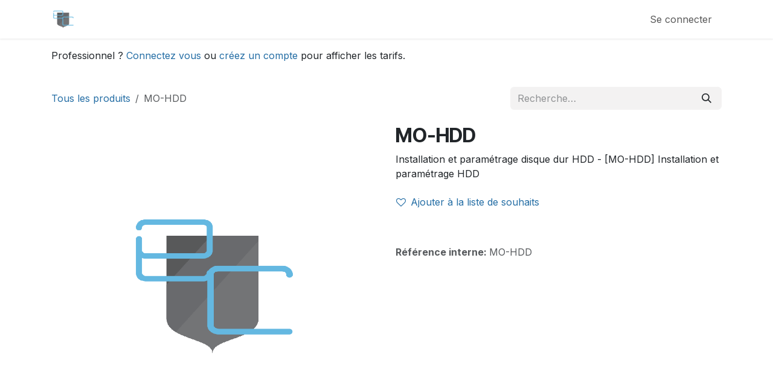

--- FILE ---
content_type: text/html; charset=utf-8
request_url: https://pro.ecare-security.com/shop/mo-hdd-installation-et-parametrage-disque-dur-hdd-14738
body_size: 8504
content:

        

<!DOCTYPE html>
        
<html lang="fr-FR" data-website-id="1" data-main-object="product.template(14738,)" data-add2cart-redirect="1">
    <head>
        <meta charset="utf-8"/>
        <meta http-equiv="X-UA-Compatible" content="IE=edge"/>
        <meta name="viewport" content="width=device-width, initial-scale=1"/>
        <meta name="generator" content="Odoo"/>
        <meta name="description" content="Installation et paramétrage disque dur HDD - [MO-HDD] Installation et paramétrage HDD"/>
        <meta name="keywords" content="MO-HDD"/>
            
        <meta property="og:type" content="website"/>
        <meta property="og:title" content="MO-HDD"/>
        <meta property="og:site_name" content="eCare Security"/>
        <meta property="og:url" content="https://pro.ecare-security.com/shop/mo-hdd-installation-et-parametrage-disque-dur-hdd-14738"/>
        <meta property="og:image" content="https://pro.ecare-security.com/web/image/product.template/14738/image_1024?unique=82f64ff"/>
        <meta property="og:description" content="Installation et paramétrage disque dur HDD - [MO-HDD] Installation et paramétrage HDD"/>
            
        <meta name="twitter:card" content="summary_large_image"/>
        <meta name="twitter:title" content="MO-HDD"/>
        <meta name="twitter:image" content="https://pro.ecare-security.com/web/image/product.template/14738/image_1024?unique=82f64ff"/>
        <meta name="twitter:description" content="Installation et paramétrage disque dur HDD - [MO-HDD] Installation et paramétrage HDD"/>
        
        <link rel="canonical" href="https://pro.ecare-security.com/shop/mo-hdd-installation-et-parametrage-disque-dur-hdd-14738"/>
        
        <link rel="preconnect" href="https://fonts.gstatic.com/" crossorigin=""/>
        <title>MO-HDD</title>
        <link type="image/x-icon" rel="shortcut icon" href="/web/image/website/1/favicon?unique=b9d622d"/>
        <link rel="preload" href="/web/static/src/libs/fontawesome/fonts/fontawesome-webfont.woff2?v=4.7.0" as="font" crossorigin=""/>
        <link type="text/css" rel="stylesheet" href="/web/assets/1/4effb58/web.assets_frontend.min.css"/>
        <script id="web.layout.odooscript" type="4bcf0faf3a807d81e016777a-text/javascript">
            var odoo = {
                csrf_token: "6698e64bc0d2bc6f96a1c3bf39f45c86a257f7c2o1799919478",
                debug: "",
            };
        </script>
        <script type="4bcf0faf3a807d81e016777a-text/javascript">
            odoo.__session_info__ = {"is_admin": false, "is_system": false, "is_public": true, "is_internal_user": false, "is_website_user": true, "uid": null, "is_frontend": true, "profile_session": null, "profile_collectors": null, "profile_params": null, "show_effect": true, "currencies": {"1": {"symbol": "\u20ac", "position": "after", "digits": [69, 2]}, "2": {"symbol": "$", "position": "before", "digits": [69, 2]}}, "quick_login": true, "bundle_params": {"lang": "fr_FR", "website_id": 1}, "test_mode": false, "websocket_worker_version": "18.0-7", "translationURL": "/website/translations", "cache_hashes": {"translations": "5f47e47649fa68270f285dcec75c295f1087de25"}, "recaptcha_public_key": "6LfBKU0pAAAAAMs7UTxJpU8m2_iX-c4lGAbTugsL", "geoip_country_code": "US", "geoip_phone_code": 1, "lang_url_code": "fr_FR"};
            if (!/(^|;\s)tz=/.test(document.cookie)) {
                const userTZ = Intl.DateTimeFormat().resolvedOptions().timeZone;
                document.cookie = `tz=${userTZ}; path=/`;
            }
        </script>
        <script type="4bcf0faf3a807d81e016777a-text/javascript" defer="defer" src="/web/assets/1/cb0da36/web.assets_frontend_minimal.min.js" onerror="__odooAssetError=1"></script>
        <script type="4bcf0faf3a807d81e016777a-text/javascript" defer="defer" data-src="/web/assets/1/ff247aa/web.assets_frontend_lazy.min.js" onerror="__odooAssetError=1"></script>
        
                    <script type="4bcf0faf3a807d81e016777a-text/javascript">
                        
            
                if (!window.odoo) {
                    window.odoo = {};
                }
                odoo.__session_info__ = odoo.__session_info__ || {
                    websocket_worker_version: "18.0-7"
                }
                odoo.__session_info__ = Object.assign(odoo.__session_info__, {
                    livechatData: {
                        isAvailable: true,
                        serverUrl: "https://pro.ecare-security.com",
                        options: {"header_background_color": "#875A7B", "button_background_color": "#878787", "title_color": "#FFFFFF", "button_text_color": "#FFFFFF", "button_text": "Une question? Un renseignement?", "input_placeholder": false, "default_message": "Bonjour, comment puis-je vous aider?", "channel_name": "YourWebsiteWithOdoo.com", "channel_id": 1, "default_username": "Visiteur"},
                    },
                });
            
                    </script>
        
    </head>
    <body>



        <div id="wrapwrap" class="   ">
            <a class="o_skip_to_content btn btn-primary rounded-0 visually-hidden-focusable position-absolute start-0" href="#wrap">Se rendre au contenu</a>
                <header id="top" data-anchor="true" data-name="Header" data-extra-items-toggle-aria-label="Bouton d&#39;éléments supplémentaires" class="   o_header_fixed" style=" ">
                    
    <nav data-name="Navbar" aria-label="Main" class="navbar navbar-expand-lg navbar-light o_colored_level o_cc d-none d-lg-block shadow-sm ">
        

            <div id="o_main_nav" class="o_main_nav container">
                
    <a data-name="Navbar Logo" href="/" class="navbar-brand logo me-4">
            
            <span role="img" aria-label="Logo of eCare Security" title="eCare Security"><img src="/web/image/website/1/logo/eCare%20Security?unique=b9d622d" class="img img-fluid" width="95" height="40" alt="eCare Security" loading="lazy"/></span>
        </a>
    
                
    <ul role="menu" id="top_menu" class="nav navbar-nav top_menu o_menu_loading me-auto">
        

                    
    <li role="presentation" class="nav-item dropdown position-static">
        <a data-bs-toggle="dropdown" href="#" role="menuitem" class="nav-link dropdown-toggle o_mega_menu_toggle  " data-bs-display="static">
            <span>CATALOGUE</span>
        </a>
            <div data-name="Mega Menu" role="menuitem" class="dropdown-menu o_mega_menu o_no_parent_editor dropdown-menu-start"><section class="s_mega_menu_multi_menus py-4 pb32 o_colored_level" data-name="Multi-Menus" style="background-color: white !important; background-image: none;" data-snippet="s_mega_menu_multi_menus">
<div class="container">
<div class="row">
<div class="py-2 text-center col-lg-2 o_colored_level">
<h4><a href="/shop/category/videosurveillance-70" data-bs-original-title="" title=""><img class="img-fluid o_we_custom_image" src="/web/image/122597/menu_video_icon.png?access_token=27b93238-46c0-4a2b-a57c-165278a1ec46" data-bs-original-title="" title="" aria-describedby="tooltip977003" loading="lazy" data-original-id="122597" data-original-src="/web/image/122597-6873fc31/menu_video_icon.png" data-mimetype="image/png"></a><font style="font-size: 14px;"><b><br></b></font></h4><h4 style="text-align: center;"><font style="font-size: 14px;"><b><a href="/shop/category/videosurveillance-70" data-bs-original-title="" title="">VIDÉOPROTECTION</a></b></font></h4>
<nav class="nav flex-column">
<a href="/shop/category/videosurveillance-ip-73" class="nav-link" data-name="Menu Item" data-bs-original-title="" title="" aria-describedby="tooltip111066" style="text-align: left;">IP</a>
<a href="/shop/category/videosurveillance-coaxiale-hybride-67" class="nav-link" data-name="Menu Item" data-bs-original-title="" title="" aria-describedby="tooltip414819" style="text-align: left;">COAX</a>
<a href="/shop/category/accessoires-47" class="nav-link" data-name="Menu Item" data-bs-original-title="" title="" style="text-align: left;">ACCESSOIRES</a>
</nav>
</div><div class="py-2 text-center col-lg-2 o_colored_level">
<h4><a href="/shop/category/alarme-intrusion-57"><img class="img-fluid o_we_custom_image" src="/web/image/122598/menu_intrusion_icon.png?access_token=f0411c61-e2e5-49b6-b124-47b675ecb8b8" data-bs-original-title="" title="" aria-describedby="tooltip977003" loading="lazy"></a><font style="font-size: 14px;"><b><br></b></font></h4><h4 style="text-align: center;"><font style="font-size: 14px;"><b><a href="/shop/category/videosurveillance-70" data-bs-original-title="" title="" aria-describedby="tooltip799360">INTRUSION</a></b></font></h4>
<nav class="nav flex-column" style="text-align: left;">
<a href="/shop/category/alarme-intrusion-ajax-fibra-100" class="nav-link" data-name="Menu Item" data-bs-original-title="" title="" style="text-align: left;">AJAX - Fibra</a><a href="/shop/category/alarme-intrusion-ajax-jeweller-101" class="nav-link" data-name="Menu Item" data-bs-original-title="" title="" style="text-align: left;">AJAX - Jeweller</a><a href="/shop/category/alarme-intrusion-honeywell-88" class="nav-link" data-name="Menu Item" data-bs-original-title="" title="" style="text-align: left;">HONEYWELL</a>

</nav>
</div><div class="py-2 text-center col-lg-2 o_colored_level">
<h4><a href="/shop/category/videosurveillance-vms-logiciels-78"><img class="img-fluid o_we_custom_image" src="/web/image/122599/menu_supervision_icon.png?access_token=3a5ea290-a80b-4ce0-acbe-ca94e43b3dde" data-bs-original-title="" title="" aria-describedby="tooltip977003" loading="lazy"></a><font style="font-size: 14px;"><b><br></b></font></h4><h4 style="text-align: center;"><font style="font-size: 14px;"><b><a href="/shop/category/videosurveillance-vms-logiciels-78" data-bs-original-title="" title="" aria-describedby="tooltip884628">SUPERVISION</a></b></font></h4>
<nav class="nav flex-column">
<a href="/shop/category/videosurveillance-vms-logiciels-78" class="nav-link" data-name="Menu Item" data-bs-original-title="" title="" style="text-align: left;">LOGICIEL</a>
<a href="/shop/category/accessoires-informatique-serveurs-97" class="nav-link" data-name="Menu Item" data-bs-original-title="" title="" style="text-align: left;">SERVEURS</a>
<a href="/shop/category/accessoires-informatique-postes-clients-98" class="nav-link" data-name="Menu Item" data-bs-original-title="" title="" style="text-align: left;">POSTE CLIENT</a><a href="/shop/category/videosurveillance-ia-94" class="nav-link" data-name="Menu Item" data-bs-original-title="" title="" style="text-align: left;">IA</a><a href="/shop/category/videosurveillance-ia-94" data-bs-original-title="" title=""><br></a></nav>
</div><div class="py-2 text-center col-lg-2 o_colored_level">
<h4><a href="/iot" data-bs-original-title="" title=""><img src="/web/image/219956-e9ea04c5/INTERPHONE%20ICON.png?access_token=794b67ad-2fee-4432-9a56-bdb3adc6e9a9" alt="" class="img-fluid o_we_custom_image img" data-original-id="219955" data-original-src="/web/image/219955-4f287766/INTERPHONE%20ICON.png" data-mimetype="image/png" data-resize-width="186" loading="lazy"></a><font style="font-size: 14px;"><b><br></b></font></h4><p style="text-align: center;"><font style="font-size: 14px;"><b><a href="/shop/category/interphone-90" data-bs-original-title="" title="" aria-describedby="tooltip143585">INTERPHONES</a><br><br></b></font><font class="text-600"></font><a href="/shop/category/interphone-platine-exterieur-91" data-bs-original-title="" title="" aria-describedby="popover909283"><font class="text-600">PLATINE EXTÉRIEURE</font><br></a><br><font class="text-600"></font><a href="/shop/category/interphone-ecran-interieur-92" data-bs-original-title="" title=""><font class="text-600">ÉCRAN INTÉRIEUR<br></font></a><a href="/shop/category/interphone-accessoires-93" data-bs-original-title="" title=""><font class="text-600"><br>ACCESSOIRES</font><br><br></a></p>
</div><div class="py-2 text-center col-lg-2 o_colored_level">
<h4><a href="/shop/category/accessoires-47" data-bs-original-title="" title=""><img class="img-fluid o_we_custom_image" src="/web/image/122601/menu_accessoires_icon.png?access_token=8e18c838-07c9-4c1b-a30a-e3a7bffcf4ed" data-bs-original-title="" title="" aria-describedby="tooltip977003" loading="lazy" data-original-id="122601" data-original-src="/web/image/122601-865a843d/menu_accessoires_icon.png" data-mimetype="image/png"></a><font style="font-size: 14px;"><b><br></b></font></h4><h4 style="text-align: center;"><font style="font-size: 14px;"><b><a href="/shop/category/accessoires-47" data-bs-original-title="" title="" aria-describedby="tooltip17542">ACCESSOIRES</a></b></font></h4>
<nav class="nav flex-column">
<a href="/shop/category/accessoires-transmission-connecteurs-56" class="nav-link" data-name="Menu Item" data-bs-original-title="" title="" style="text-align: left;">TRANSMISSION</a>
<a href="/shop/category/accessoires-supports-55" class="nav-link" data-name="Menu Item" data-bs-original-title="" title="" style="text-align: left;">SUPPORTS</a>
<a href="/shop/category/accessoires-informatique-52" class="nav-link" data-name="Menu Item" data-bs-original-title="" title="" style="text-align: left;">INFORMATIQUE</a><a href="/shop/category/accessoires-affichage-48" class="nav-link" data-name="Menu Item" data-bs-original-title="" title="" style="text-align: left;">AFFICHAGE</a><a href="/shop/category/accessoires-stockage-54" class="nav-link" data-name="Menu Item" data-bs-original-title="" title="" style="text-align: left;">STOCKAGE</a><a href="/shop/category/accessoires-alimentations-49" class="nav-link" data-name="Menu Item" data-bs-original-title="" title="" style="text-align: left;">ALIMENTATION</a><a href="/shop/category/accessoires-armoires-coffrets-50" class="nav-link" data-name="Menu Item" data-bs-original-title="" title="" style="text-align: left;">ARMOIRE</a><a href="/shop/category/accessoires-outillage-53" class="nav-link" data-name="Menu Item" data-bs-original-title="" title="" style="text-align: left;">OUTILLAGE</a><a href="/shop/category/accessoires-divers-51" class="nav-link" data-name="Menu Item" data-bs-original-title="" title="" style="text-align: left;">DIVERS</a>
</nav>
</div><div class="py-2 text-center col-lg-2 o_colored_level">
<h4><a title="" data-bs-original-title="" href="/shop/category/services-65"><img data-mimetype="image/png" data-original-src="/web/image/122602-78d68617/menu_services_icon.png" data-original-id="122602" loading="lazy" aria-describedby="tooltip977003" title="" data-bs-original-title="" src="/web/image/122602/menu_services_icon.png?access_token=85aff361-2bc1-43e4-87c7-fc6254428e6a" class="img-fluid o_we_custom_image"></a></h4><h4 style="text-align: center;"><font style="font-size: 14px;"><b><a href="/shop/category/services-65" data-bs-original-title="" title="" aria-describedby="tooltip17542">SERVICES</a></b></font></h4>
<nav class="nav flex-column">
<a href="/shop/category/services-65" class="nav-link" data-name="Menu Item" data-bs-original-title="" title="" style="text-align: left;">MISE EN SERVICE</a><a href="/shop/category/services-65?search=formation&amp;order=" class="nav-link" data-name="Menu Item" data-bs-original-title="" title="" style="text-align: left;">FORMATION</a><a href="/shop/category/services-marketing-84" class="nav-link" data-name="Menu Item" data-bs-original-title="" title="" style="text-align: left;">MARKETING</a>
</nav>
</div>
</div>
</div>
</section></div>
    </li>
    <li role="presentation" class="nav-item dropdown ">
        <a data-bs-toggle="dropdown" href="#" role="menuitem" class="nav-link dropdown-toggle   ">
            <span>SERVICES</span>
        </a><ul role="menu" class="dropdown-menu ">
    <li role="presentation" class="">
        <a role="menuitem" href="/creation-compte" class="dropdown-item ">
            <span>Création compte</span>
        </a>
    </li>
    <li role="presentation" class="">
        <a role="menuitem" href="/helpdesk/service-technique-ecare-1?contact_form=1" class="dropdown-item ">
            <span>Ouvrir un ticket</span>
        </a>
    </li>
    <li role="presentation" class="">
        <a role="menuitem" href="https://www.ecare-security.com/contact/" class="dropdown-item ">
            <span>Contact</span>
        </a>
    </li>
        </ul>
    </li>
    <li role="presentation" class="nav-item">
        <a role="menuitem" href="/appointment" class="nav-link ">
            <span>DEMONSTRATION</span>
        </a>
    </li>
    <li role="presentation" class="nav-item">
        <a role="menuitem" href="https://www.ecare-security.com/actualites/" class="nav-link ">
            <span>ACTUALITÉS</span>
        </a>
    </li>
        
            <li class="nav-item mx-lg-3 divider d-none"></li> 
            <li class="o_wsale_my_cart  nav-item mx-lg-3">
                <a href="/shop/cart" aria-label="Panier eCommerce" class="nav-link">
                    <div class="">
                        <i class="fa fa-shopping-cart fa-stack"></i>
                        <sup class="my_cart_quantity badge bg-primary  d-none" data-order-id="">0</sup>
                    </div>
                </a>
            </li>
        
        
            <li class="o_wsale_my_wish  ">
                <a href="/shop/wishlist" class="o_navlink_background btn position-relative rounded-circle p-1 text-center text-reset">
                    <div class="">
                        <i class="fa fa-1x fa-heart fa-stack"></i>
                        <sup class="my_wish_quantity o_animate_blink badge bg-primary position-absolute top-0 end-0 mt-n1 me-n1 rounded-pill">0</sup>
                    </div>
                </a>
            </li>
        
                
    </ul>
                
                <ul class="navbar-nav align-items-center gap-2 flex-shrink-0 justify-content-end ps-3">
                    
                    
                    
                    
                    
                    
            <li class=" o_no_autohide_item">
                <a href="/web/login" class="o_nav_link_btn nav-link border px-3">Se connecter</a>
            </li>
                    
        
        
                    
                </ul>
            </div>
        
    </nav>
    <nav data-name="Navbar" aria-label="Mobile" class="navbar  navbar-light o_colored_level o_cc o_header_mobile d-block d-lg-none shadow-sm ">
        

        <div class="o_main_nav container flex-wrap justify-content-between">
            
    <a data-name="Navbar Logo" href="/" class="navbar-brand logo ">
            
            <span role="img" aria-label="Logo of eCare Security" title="eCare Security"><img src="/web/image/website/1/logo/eCare%20Security?unique=b9d622d" class="img img-fluid" width="95" height="40" alt="eCare Security" loading="lazy"/></span>
        </a>
    
            <ul class="o_header_mobile_buttons_wrap navbar-nav flex-row align-items-center gap-2 mb-0">
        
            <li class=" divider d-none"></li> 
            <li class="o_wsale_my_cart  ">
                <a href="/shop/cart" aria-label="Panier eCommerce" class="o_navlink_background_hover btn position-relative rounded-circle border-0 p-1 text-reset">
                    <div class="">
                        <i class="fa fa-shopping-cart fa-stack"></i>
                        <sup class="my_cart_quantity badge bg-primary position-absolute top-0 end-0 mt-n1 me-n1 rounded-pill d-none" data-order-id="">0</sup>
                    </div>
                </a>
            </li>
        
        
            <li class="o_wsale_my_wish  ">
                <a href="/shop/wishlist" class="o_navlink_background_hover btn position-relative rounded-circle border-0 p-1 text-reset">
                    <div class="">
                        <i class="fa fa-1x fa-heart fa-stack"></i>
                        <sup class="my_wish_quantity o_animate_blink badge bg-primary position-absolute top-0 end-0 mt-n1 me-n1">0</sup>
                    </div>
                </a>
            </li>
        
                <li class="o_not_editable">
                    <button class="nav-link btn me-auto p-2" type="button" data-bs-toggle="offcanvas" data-bs-target="#top_menu_collapse_mobile" aria-controls="top_menu_collapse_mobile" aria-expanded="false" aria-label="Toggle navigation">
                        <span class="navbar-toggler-icon"></span>
                    </button>
                </li>
            </ul>
            <div id="top_menu_collapse_mobile" class="offcanvas offcanvas-end o_navbar_mobile">
                <div class="offcanvas-header justify-content-end o_not_editable">
                    <button type="button" class="nav-link btn-close" data-bs-dismiss="offcanvas" aria-label="Fermer"></button>
                </div>
                <div class="offcanvas-body d-flex flex-column justify-content-between h-100 w-100">
                    <ul class="navbar-nav">
                        
                        
                        
    <ul role="menu" class="nav navbar-nav top_menu  ">
        

                            
    <li role="presentation" class="nav-item dropdown position-static">
        <a data-bs-toggle="dropdown" href="#" role="menuitem" class="nav-link dropdown-toggle o_mega_menu_toggle  d-flex justify-content-between align-items-center" data-bs-display="static">
            <span>CATALOGUE</span>
        </a>
    </li>
    <li role="presentation" class="nav-item dropdown ">
        <a data-bs-toggle="dropdown" href="#" role="menuitem" class="nav-link dropdown-toggle   d-flex justify-content-between align-items-center">
            <span>SERVICES</span>
        </a><ul role="menu" class="dropdown-menu position-relative rounded-0 o_dropdown_without_offset">
    <li role="presentation" class="">
        <a role="menuitem" href="/creation-compte" class="dropdown-item ">
            <span>Création compte</span>
        </a>
    </li>
    <li role="presentation" class="">
        <a role="menuitem" href="/helpdesk/service-technique-ecare-1?contact_form=1" class="dropdown-item ">
            <span>Ouvrir un ticket</span>
        </a>
    </li>
    <li role="presentation" class="">
        <a role="menuitem" href="https://www.ecare-security.com/contact/" class="dropdown-item ">
            <span>Contact</span>
        </a>
    </li>
        </ul>
    </li>
    <li role="presentation" class="nav-item">
        <a role="menuitem" href="/appointment" class="nav-link ">
            <span>DEMONSTRATION</span>
        </a>
    </li>
    <li role="presentation" class="nav-item">
        <a role="menuitem" href="https://www.ecare-security.com/actualites/" class="nav-link ">
            <span>ACTUALITÉS</span>
        </a>
    </li>
                        
    </ul>
                        
                        
                    </ul>
                    <ul class="navbar-nav gap-2 mt-3 w-100">
                        
                        
            <li class=" o_no_autohide_item">
                <a href="/web/login" class="nav-link o_nav_link_btn w-100 border text-center">Se connecter</a>
            </li>
                        
        
        
                        
                    </ul>
                </div>
            </div>
        </div>
    
    </nav>
    
        </header>
                <main>
                    
            <div itemscope="itemscope" itemtype="http://schema.org/Product" id="wrap" class="js_sale o_wsale_product_page ecom-zoomable zoomodoo-next ecom-zoomable zoomodoo-next" data-ecom-zoom-auto="1" data-ecom-zoom-click="1">
                <div class="oe_structure oe_empty oe_structure_not_nearest" id="oe_structure_website_sale_product_1" data-editor-message="DÉPOSEZ DES BLOCS DE CONSTRUCTION ICI POUR LES RENDRE DISPONIBLES POUR TOUS LES PRODUITS"><section class="s_text_block o_colored_level pb0 pt16" data-snippet="s_text_block" data-name="Texte">
<div class="s_allow_columns container">
<p>Professionnel ? <a href="/web/login" target="_blank">Connectez vous</a> ou <a href="/creation-compte" target="_blank">créez un compte</a> pour afficher les tarifs.</p>
</div>
</section></div><section id="product_detail" class="oe_website_sale container my-3 my-lg-4 " data-view-track="1" data-product-tracking-info="{&#34;item_id&#34;: 9559, &#34;item_name&#34;: &#34;MO-HDD&#34;, &#34;item_category&#34;: &#34;SERVICES&#34;, &#34;currency&#34;: &#34;EUR&#34;, &#34;price&#34;: 20.0}">
                    <div class="row align-items-center">
                        <div class="col d-flex align-items-center order-1 order-lg-0">
                            <ol class="o_wsale_breadcrumb breadcrumb p-0 mb-4 m-lg-0">
                                <li class="o_not_editable breadcrumb-item d-none d-lg-inline-block">
                                    <a href="/shop">
                                        <i class="oi oi-chevron-left d-lg-none me-1" role="presentation"></i>Tous les produits
                                    </a>
                                </li>
                                <li class="o_not_editable breadcrumb-item d-lg-none">
                                    <a class="py-2 py-lg-0" href="/shop">
                                        Tous les produits
                                    </a>
                                </li>
                                <li class="breadcrumb-item d-none d-lg-inline-block active">
                                    <span>MO-HDD</span>
                                </li>
                            </ol>
                        </div>
                        <div class="col-lg-4 d-flex align-items-center">
                            <div class="d-flex justify-content-between w-100">
    <form method="get" class="o_searchbar_form s_searchbar_input o_wsale_products_searchbar_form me-auto flex-grow-1 mb-4 mb-lg-0" action="/shop" data-snippet="s_searchbar_input">
            <div role="search" class="input-group me-sm-2">
        <input type="search" name="search" class="search-query form-control oe_search_box border-0 text-bg-light border-0 bg-light" placeholder="Recherche…" data-search-type="products" data-limit="5" data-display-image="true" data-display-description="true" data-display-extra-link="true" data-display-detail="true" data-order-by="name asc"/>
        <button type="submit" aria-label="Rechercher" title="Rechercher" class="btn oe_search_button btn btn-light">
            <i class="oi oi-search"></i>
        </button>
    </div>

            <input name="order" type="hidden" class="o_search_order_by" value="name asc"/>
            
        
        </form>
        <div class="o_pricelist_dropdown dropdown d-none">
            
                <a role="button" href="#" data-bs-toggle="dropdown" class="dropdown-toggle btn btn-light">
                    Prix public
                </a>
                <div class="dropdown-menu" role="menu">
                </div>
            
        </div>
                            </div>
                        </div>
                    </div>
                    <div class="row" id="product_detail_main" data-name="Product Page" data-image_width="50_pc" data-image_layout="carousel">
                        <div class="col-lg-6 mt-lg-4 o_wsale_product_images position-relative" data-image-amount="1">
        <div id="o-carousel-product" data-bs-ride="true" class=" carousel slide position-sticky mb-3 overflow-hidden o_carousel_product_left_indicators d-flex" data-name="Carrousel de produits">
            <div class="o_carousel_product_outer carousel-outer position-relative d-flex align-items-center w-100 overflow-hidden">
                <div class="carousel-inner h-100">
                        <div class="carousel-item h-100 text-center active">
        <div class="position-relative d-inline-flex overflow-hidden m-auto h-100">
            <span class="o_ribbon d-none z-1" style=""></span>
            <div name="o_img_with_max_suggested_width" class="d-flex align-items-start justify-content-center h-100 oe_unmovable"><img src="/web/image/product.product/9559/image_1024/%5BMO-HDD%5D%20MO-HDD?unique=82f64ff" class="img img-fluid oe_unmovable product_detail_img mh-100" alt="MO-HDD" data-zoom="1" data-zoom-image="/web/image/product.product/9559/image_1920/%5BMO-HDD%5D%20MO-HDD?unique=82f64ff" loading="lazy"/></div>
        </div>
                        </div>
                </div>
            </div>
        </div>
                        </div>
                        <div id="product_details" class="col-lg-6 mt-md-4">
                            <h1 itemprop="name">MO-HDD</h1>
                            <span itemprop="url" style="display:none;">https://pro.ecare-security.com/shop/mo-hdd-installation-et-parametrage-disque-dur-hdd-14738</span>
                            <span itemprop="image" style="display:none;">https://pro.ecare-security.com/web/image/product.template/14738/image_1920?unique=82f64ff</span>
                            <div class="oe_structure" placeholder="Une description détaillée et formatée pour promouvoir votre produit sur cette page. Utilisez &#39;/&#39; pour découvrir d&#39;autres fonctionnalités."><p>Installation et paramétrage disque dur HDD - [MO-HDD] Installation et paramétrage HDD</p></div>
                            <form action="/shop/cart/update" method="POST">
                                <input type="hidden" name="csrf_token" value="6698e64bc0d2bc6f96a1c3bf39f45c86a257f7c2o1799919478"/>
                                <div class="js_product js_main_product mb-3">
                                    <div>
        <div id="product_unavailable" class="d-none">
            <h3 class="fst-italic">Not Available For Sale</h3>
        </div>
                                    </div>
                                    
                                        <input type="hidden" class="product_id" name="product_id" value="9559"/>
                                        <input type="hidden" class="product_template_id" name="product_template_id" value="14738"/>
                                        <input type="hidden" class="product_category_id" name="product_category_id" value="65"/>
        <ul class="list-unstyled js_add_cart_variants mb-0 flex-column" data-attribute_exclusions="{&#34;exclusions&#34;: {}, &#34;archived_combinations&#34;: [], &#34;parent_exclusions&#34;: {}, &#34;parent_combination&#34;: [], &#34;parent_product_name&#34;: null, &#34;mapped_attribute_names&#34;: {}}">
        </ul>
                                    
                                    <p class="css_not_available_msg alert alert-warning">Cette combinaison n'existe pas.</p>
                                    <div id="o_wsale_cta_wrapper" class="d-flex flex-wrap align-items-center">
                                        
                                        <div id="add_to_cart_wrap" class="d-inline-flex align-items-center mb-2 me-auto">
                                        </div>
                                        <div id="product_option_block" class="d-flex flex-wrap w-100">
            
                <button type="button" role="button" class="btn btn-link px-0 pe-3 o_add_wishlist_dyn" data-action="o_wishlist" title="Ajouter à la liste de souhaits" data-product-template-id="14738" data-product-product-id="9559">
                    <i class="fa fa-heart-o me-2" role="img" aria-label="Add to wishlist"></i>Ajouter à la liste de souhaits
                </button>
            </div>
                                    </div>
            <div class="availability_messages o_not_editable"></div>
        <div class="o_product_tags o_field_tags d-flex flex-wrap align-items-center gap-2 mb-2 mt-1">
        </div>
                                </div>
                            </form>
                            <div id="contact_us_wrapper" class="d-none oe_structure oe_structure_solo ">
                                <section class="s_text_block" data-snippet="s_text_block" data-name="Text">
                                    <div class="container">
                                        <a class="btn btn-primary btn_cta" href="/contactus">
                                            Contactez-nous
                                        </a>
                                    </div>
                                </section>
                            </div>
                            <div id="o_product_terms_and_share" class="d-flex justify-content-between flex-column flex-md-row align-items-md-end gap-3 mb-3"></div>
            <input id="wsale_user_email" type="hidden" value=""/>
                <hr/>
                <p class="text-muted">
                        <b>Référence interne: </b>
                            <span data-oe-type="char" data-oe-expression="product[field.name]">MO-HDD</span>
                        <br/>
                </p>
                        </div>
                    </div>
                </section>
                
            <div class="oe_structure oe_structure_solo oe_unremovable oe_unmovable" id="oe_structure_website_sale_recommended_products">
<section data-snippet="s_dynamic_snippet_products" class="oe_unmovable oe_unremovable s_dynamic_snippet_products o_wsale_alternative_products s_dynamic o_colored_level s_product_product_borderless_1 pb0 pt0 o_dynamic_snippet_empty" data-name="Alternative Products" data-template-key="website_sale.dynamic_filter_template_product_product_borderless_1" data-product-category-id="all" data-number-of-elements="4" data-number-of-elements-small-devices="1" data-number-of-records="16" data-carousel-interval="5000" data-bs-original-title="" title="" data-filter-id="10">
<div class="o_not_editable container" contenteditable="false">
<div class="css_non_editable_mode_hidden">
<div class="missing_option_warning alert alert-info rounded-0 fade show d-none d-print-none o_default_snippet_text">
Votre snippet dynamique sera affiché ici...
Ce message s'affiche parce que vous n'avez pas défini le filtre et le modèle à utiliser.
</div>
</div>
<div class="dynamic_snippet_template"></div>
</div>
</section>
</div>
                <div class="oe_structure oe_empty oe_structure_not_nearest mt16" id="oe_structure_website_sale_product_2" data-editor-message="DÉPOSEZ DES BLOCS DE CONSTRUCTION ICI POUR LES RENDRE DISPONIBLES POUR TOUS LES PRODUITS"></div></div>
        
        <div id="o_shared_blocks" class="oe_unremovable"></div>
                </main>
                <footer id="bottom" data-anchor="true" data-name="Footer" class="o_footer o_colored_level o_cc ">
                    <div id="footer" class="oe_structure oe_structure_solo">
<section class="s_text_block pt16 pb8" data-snippet="s_text_block" data-name="Texte" style="background-image: none;">
<div class="container">
<div class="row">
<div class="col-lg-4 o_colored_level"><ul class="list-unstyled">
<li>
<a href="/">Accueil</a>
</li><li><a href="/shop/category/videosurveillance-vms-logiciels-78">Produits et services</a></li><li><a href="/helpdesk/service-technique-ecare-1?contact_form=1">Ouvrir un ticket</a></li><li><a href="https://www.ecare-security.com/contact/">Contactez nous (04.28.70.43.87)</a></li>
</ul>
<p>
<a href="/cgv" data-bs-original-title="" title="">CGV</a>
</p>
</div>
</div>
</div>
</section>
</div>
  <div class="o_footer_copyright o_colored_level o_cc" data-name="Copyright">
                        <div class="container py-3">
                            <div class="row">
                                <div class="col-sm text-center text-sm-start text-muted">
                                    <span class="o_footer_copyright_name me-2">Copyright © eCare</span>
        
        
    </div>
                                <div class="col-sm text-center text-sm-end o_not_editable">
        <div class="o_brand_promotion">
        Généré par 
            <a target="_blank" class="badge text-bg-light" href="http://www.odoo.com?utm_source=db&amp;utm_medium=website">
                <img alt="Odoo" src="/web/static/img/odoo_logo_tiny.png" width="62" height="20" style="width: auto; height: 1em; vertical-align: baseline;" loading="lazy"/>
            </a>
        - 
                    Le #1 <a target="_blank" href="http://www.odoo.com/app/ecommerce?utm_source=db&amp;utm_medium=website">Open Source eCommerce</a>
                
        </div>
                                </div>
                            </div>
                        </div>
                    </div>
                </footer>
            </div>
            <script id="tracking_code" async="async" src="https://www.googletagmanager.com/gtag/js?id=UA-6580263-2" type="4bcf0faf3a807d81e016777a-text/javascript"></script>
            <script id="tracking_code_config" type="4bcf0faf3a807d81e016777a-text/javascript">
                window.dataLayer = window.dataLayer || [];
                function gtag(){dataLayer.push(arguments);}
                gtag('consent', 'default', {
                    'ad_storage': 'denied',
                    'ad_user_data': 'denied',
                    'ad_personalization': 'denied',
                    'analytics_storage': 'denied',
                });
                gtag('js', new Date());
                gtag('config', 'UA-6580263-2');
                function allConsentsGranted() {
                    gtag('consent', 'update', {
                        'ad_storage': 'granted',
                        'ad_user_data': 'granted',
                        'ad_personalization': 'granted',
                        'analytics_storage': 'granted',
                    });
                }
                    allConsentsGranted();
            </script>
        
        <script src="/cdn-cgi/scripts/7d0fa10a/cloudflare-static/rocket-loader.min.js" data-cf-settings="4bcf0faf3a807d81e016777a-|49" defer></script></body>
</html>